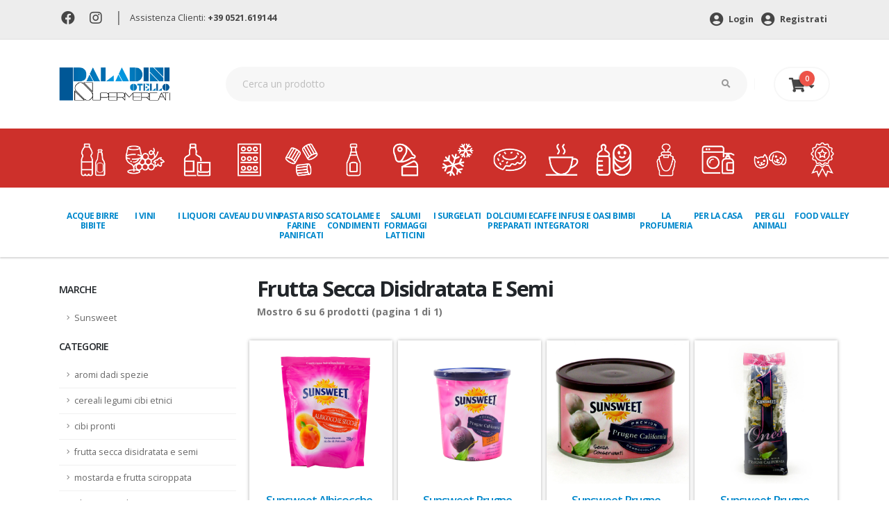

--- FILE ---
content_type: text/html; charset=UTF-8
request_url: https://www.paladiniotello.it/categoria.php?cat=5&subcat=10&brand=Sunsweet
body_size: 9913
content:

<!DOCTYPE html>
<html>
	<head>

<!-- Basicc -->
<meta charset="utf-8">
<meta http-equiv="X-UA-Compatible" content="IE=edge">

<title>frutta secca disidratata e semi | Paladini Otello Supermercati</title>

<meta name="keywords" content="" />
<meta name="description" content="frutta secca disidratata e semi in offerta da Paladini Otello Supermercati. Fai la spesa online o nei 6 punti vendita.">
<meta name="author" content="Switchup S.r.l.">

<meta name="facebook-domain-verification" content="403809uztep7etakg4d82d5c8fhsl9" />

<!-- Favicon -->
<link rel="shortcut icon" href="/assets/img/favicon.png" type="image/x-icon" />
<link rel="apple-touch-icon" href="/assets/img/apple-touch-icon.png">

<!-- Mobile Metas -->
<meta name="viewport" content="width=device-width, initial-scale=1, minimum-scale=1.0, shrink-to-fit=no">

<!-- Web Fonts  -->
<link rel="preconnect" href="https://fonts.gstatic.com">
<link href="https://fonts.googleapis.com/css?family=Open+Sans:300,400,600,700,800%7CShadows+Into+Light" rel="stylesheet" type="text/css">
<link href="https://fonts.googleapis.com/css2?family=Open+Sans+Condensed:wght@700&amp;display=swap" rel="stylesheet">
<link href="https://fonts.googleapis.com/css2?family=Roboto:wght@700&display=swap" rel="stylesheet">
<!-- Vendor CSS -->
<link rel="stylesheet" href="/assets/vendor/bootstrap/css/bootstrap.min.css">
<link rel="stylesheet" href="/assets/vendor/fontawesome-free/css/all.min.css">
<link rel="stylesheet" href="/assets/vendor/owl.carousel/assets/owl.carousel.min.css">
<link rel="stylesheet" href="/assets/vendor/owl.carousel/assets/owl.theme.default.min.css">


<!-- Theme CSS -->
<link rel="stylesheet" href="/assets/css/theme.css">
<link rel="stylesheet" href="/assets/css/theme-elements.css">
<link rel="stylesheet" href="/assets/css/theme-shop.css">

<!-- Skin CSS -->
<link rel="stylesheet" href="/assets/css/skins/default.css">

<!-- Theme Custom CSS -->
<link rel="stylesheet" href="/assets/css/custom.css">

<!-- Cookie -->
<link rel="stylesheet" type="text/css" href="/assets/css/cookieconsent.min.css" />

<!-- Google Tag Manager -->
<script>
	(function(w,d,s,l,i){w[l]=w[l]||[];w[l].push({'gtm.start':new Date().getTime(),event:'gtm.js'});
	var f=d.getElementsByTagName(s)[0],j=d.createElement(s),dl=l!='dataLayer'?'&l='+l:'';j.async=true;j.src='https://www.googletagmanager.com/gtm.js?id='+i+dl;f.parentNode.insertBefore(j,f);})(window,document,'script','dataLayer','GTM-NRM6TD5');
</script>
<!-- End Google Tag Manager -->

<!-- Add This Bottoni Condivisione -->
<script type="text/javascript" src="//s7.addthis.com/js/300/addthis_widget.js#pubid=ra-61091709d5cde68c"></script>

<!-- Cookie Banner di Iubenda -->
<script type="text/javascript">
var _iub = _iub || [];
_iub.csConfiguration = {
	"invalidateConsentWithoutLog":true,
	"consentOnContinuedBrowsing":false,
	"perPurposeConsent":true,
	"whitelabel":false,
	"lang":"it",
	"siteId":2485377,
	"floatingPreferencesButtonDisplay":false,
	"askConsentAtCookiePolicyUpdate":true,
	"cookiePolicyId":18317261,
	"cookiePolicyUrl":"https://www.paladiniotello.it/cookie-policy-blank.php",
	"banner":{ 
		"closeButtonDisplay":false,
		"acceptButtonDisplay":true,
		"customizeButtonDisplay":true,
		"rejectButtonDisplay":true,
		"explicitWithdrawal":true,
		"position":"top" 
	}
};
</script>
<script type="text/javascript" src="//cdn.iubenda.com/cs/iubenda_cs.js" charset="UTF-8" async></script>

</head>



	<header id="header" data-plugin-options="{'stickyEnabled': false, 'stickyEnableOnBoxed': false, 'stickyEnableOnMobile': false, 'stickyStartAt': 135, 'stickySetTop': '-135px', 'stickyChangeLogo': true}">
		<div class="header-body border-bottom-0 box-shadow-none" data-sticky-header-style="{'minResolution': 0}" data-sticky-header-style-active="{'background-color': '#f7f7f7'}" data-sticky-header-style-deactive="{'background-color': '#FFF'}">
			<div class="header-top header-top-borders">
				<div class="container h-100">
					<div class="header-row h-100">
						<div class="header-column justify-content-start">
							<div class="header-row">
								<nav class="header-nav-top">
									<ul class="nav nav-pills">
									<li class="nav-item nav-item-borders py-2">
											<a href="https://www.facebook.com/paladiniotello" target="_blank"><i class="fab fa-facebook"></i></a>
										</li>
									<li class="nav-item nav-item-borders py-2">
											<a href="https://www.instagram.com/paladini_otello_supermercati/" target="_blank"><i class="fab fa-instagram"></i></a>
										</li><li class="nav-item nav-item-borders sep-head">
											|
										</li>
										<li class="nav-item nav-item-borders py-2">
											<span class="pl-0">Assistenza Clienti: <a href="tel:00390521619144" class="font-weight-bold">+39 0521.619144</a></span>
										</li>
									</ul>
								</nav>
							</div>
						</div>
						<div class="header-column justify-content-end">
							<div class="header-row">
								<nav class="header-nav-top">
									<ul class="nav nav-pills">
										<li class="nav-item">
											<a href='https://www.paladiniotello.it/login.php' class='nav-link font-weight-bold'><i class='fas fa-user-circle'></i> Login</a> <a href='https://www.paladiniotello.it/register.php' class='nav-link font-weight-bold'><i class='fas fa-user-circle'></i> Registrati</a>										</li>
									</ul>
								</nav>
							</div>
						</div>
					</div>
				</div>
			</div>
			<div class="header-container container">
				<div id="headrow" class="header-row py-4">
					<div class="header-column">
						<div class="header-row">
							<div class="header-logo">
								<a href="/">
									<img alt="Paladini" height="48" data-sticky-height="40" data-sticky-top="84" src="/assets/img/paladini-logo-header.png">
								</a>
							</div>
						</div>
					</div>
					<div id="search" class="header-column flex-grow-1">
						<div class="header-row">
							<form id="headerSearchForm" action="/ricerca.php" method="GET" class="mw-100" novalidate="novalidate">
								<div class="input-group input-group-rounded">
									<input class="form-control form-control-sm bg-light px-4 text-3" placeholder="Cerca un prodotto" name="cerca" id="newsletterEmail" type="text">
									<span class="input-group-append">
										<button class="btn text-2 py-3 px-4" type="submit"><i class="fas fa-search"></i></button>
									</span>
								</div>
							</form>
						</div>
					</div>
					<div class="header-column justify-content-end">
						<div class="header-row">
							<div class="header-nav-features">
								<div class="header-nav-feature header-nav-features-cart header-nav-features-cart-big d-inline-flex ml-2" data-sticky-header-style="{'minResolution': 1200}" data-sticky-header-style-active="{'top': '78px'}" data-sticky-header-style-deactive="{'top': '0'}">
											<a href="https://www.paladiniotello.it/carrello.php" class="header-nav-features-toggle">
		<i class="fas fa-shopping-cart"></i> <i class="fas fa-sort-down"></i>
		<span class="cart-info">
		<span class="cart-qty">0</span>
		</span>
		</a>
		<div class="header-nav-features-dropdown " id="headerTopCartDropdown a">
			<ol class="mini-products-list">
				
			</ol>
			<div class="totals">
				<span class="label">Totale:</span>
				<span class="price-total"><span class="price">0 €</span></span>
			</div>
			<div class="actions">
				<a class="btn btn-dark" href="https://www.paladiniotello.it/carrello.php" style="width: 100%;">Vai al carrello</a>
			</div>
		</div>								</div>
							</div>
						</div>
					</div>
				</div>
			</div>
			<div class="header-bottom pb-4">
				<div class="container-fluid">
					<div class="header-nav-bar px-lg-0">
						<div class="header-row">
							<div class="header-column">
								<div class="header-row justify-content-end">
									<div class="header-nav header-nav-links justify-content-start" data-sticky-header-style="{'minResolution': 1200}" data-sticky-header-style-active="{'margin-left': '150px'}" data-sticky-header-style-deactive="{'margin-left': '0'}">
										<div class="header-nav-main header-nav-main-square header-nav-main-dropdown-no-borders header-nav-main-dropdown-arrow header-nav-main-effect-3 header-nav-main-sub-effect-1">
											<nav class="collapse">
												<ul class="nav nav-pills" id="mainNav">
													<li class='dropdown'><a class='dropdown-item dropdown-toggle' href='#'><img src='https://www.paladiniotello.it/Uploads/Img/Categorie/icone_acqua_birra_bibite.png' alt='ACQUE BIRRE BIBITE' class='d-none d-xl-block img-fluid' />ACQUE BIRRE BIBITE</a><ul class='dropdown-menu'><li><a class='dropdown-item' href='https://www.paladiniotello.it/categoria/1/1'>acque</a></li><li><a class='dropdown-item' href='https://www.paladiniotello.it/categoria/1/7'>aperitivi analcolici</a></li><li><a class='dropdown-item' href='https://www.paladiniotello.it/categoria/1/3'>bibite</a></li><li><a class='dropdown-item' href='https://www.paladiniotello.it/categoria/1/2'>birre</a></li><li><a class='dropdown-item' href='https://www.paladiniotello.it/categoria/1/6'>sciroppi e topping</a></li><li><a class='dropdown-item' href='https://www.paladiniotello.it/categoria/1/5'>succhi di frutta e spremute</a></li><li><a class='dropdown-item' href='https://www.paladiniotello.it/categoria/1/4'>the</a></li><li><a class='dropdown-item' href='https://www.paladiniotello.it/categoria/1/9'>birre analcoliche</a></li></ul></li><li class='dropdown'><a class='dropdown-item dropdown-toggle' href='#'><img src='https://www.paladiniotello.it/Uploads/Img/Categorie/Icona_Vini.png' alt='I VINI' class='d-none d-xl-block img-fluid' />I VINI</a><ul class='dropdown-menu'><li><a class='dropdown-item' href='https://www.paladiniotello.it/categoria/2/6'>champagne</a></li><li><a class='dropdown-item' href='https://www.paladiniotello.it/categoria/2/7'>decanter e accessori vino</a></li><li><a class='dropdown-item' href='https://www.paladiniotello.it/categoria/2/5'>spumanti</a></li><li><a class='dropdown-item' href='https://www.paladiniotello.it/categoria/2/1'>vini bianchi</a></li><li><a class='dropdown-item' href='https://www.paladiniotello.it/categoria/2/4'>vini da dessert</a></li><li><a class='dropdown-item' href='https://www.paladiniotello.it/categoria/2/3'>vini rosati</a></li><li><a class='dropdown-item' href='https://www.paladiniotello.it/categoria/2/2'>vini rossi</a></li><li><a class='dropdown-item' href='https://www.paladiniotello.it/categoria/2/8'>vini analcolici</a></li></ul></li><li class='dropdown'><a class='dropdown-item dropdown-toggle' href='#'><img src='https://www.paladiniotello.it/Uploads/Img/Categorie/icone_liquori.png' alt='I LIQUORI' class='d-none d-xl-block img-fluid' />I LIQUORI</a><ul class='dropdown-menu'><li><a class='dropdown-item' href='https://www.paladiniotello.it/categoria/3/1'>amari</a></li><li><a class='dropdown-item' href='https://www.paladiniotello.it/categoria/3/2'>aperitivi alcolici</a></li><li><a class='dropdown-item' href='https://www.paladiniotello.it/categoria/3/3'>brandy e cognac</a></li><li><a class='dropdown-item' href='https://www.paladiniotello.it/categoria/3/4'>gin</a></li><li><a class='dropdown-item' href='https://www.paladiniotello.it/categoria/3/5'>grappe</a></li><li><a class='dropdown-item' href='https://www.paladiniotello.it/categoria/3/6'>liquori e frutta spiritosa</a></li><li><a class='dropdown-item' href='https://www.paladiniotello.it/categoria/3/7'>porti e marsale</a></li><li><a class='dropdown-item' href='https://www.paladiniotello.it/categoria/3/8'>rum e tequila</a></li><li><a class='dropdown-item' href='https://www.paladiniotello.it/categoria/3/9'>vodke</a></li><li><a class='dropdown-item' href='https://www.paladiniotello.it/categoria/3/10'>whisky e bourbon</a></li><li><a class='dropdown-item' href='https://www.paladiniotello.it/categoria/3/12'>liquori analcolici</a></li><li><a class='dropdown-item' href='https://www.paladiniotello.it/categoria/3/11'>prodotti per bartender</a></li></ul></li><li class='dropdown'><a class='dropdown-item dropdown-toggle' href='#'><img src='https://www.paladiniotello.it/Uploads/Img/Categorie/icone_caveau_du_vin.png' alt='Caveau du Vin' class='d-none d-xl-block img-fluid' />Caveau du Vin</a><ul class='dropdown-menu'><li><a class='dropdown-item' href='https://www.paladiniotello.it/categoria/10001/10005'>Top Spirits</a></li><li><a class='dropdown-item' href='https://www.paladiniotello.it/categoria/10001/10006'>Top Spirits Grandi Formati</a></li><li><a class='dropdown-item' href='https://www.paladiniotello.it/categoria/10001/10003'>Top Wine</a></li><li><a class='dropdown-item' href='https://www.paladiniotello.it/categoria/10001/10004'>Top Wine Grandi Formati</a></li></ul></li><li class='dropdown'><a class='dropdown-item dropdown-toggle' href='#'><img src='https://www.paladiniotello.it/Uploads/Img/Categorie/icone_pasta_riso_farine.png' alt='PASTA RISO FARINE PANIFICATI' class='d-none d-xl-block img-fluid' />PASTA RISO FARINE PANIFICATI</a><ul class='dropdown-menu'><li><a class='dropdown-item' href='https://www.paladiniotello.it/categoria/6/3'>farine e pure</a></li><li><a class='dropdown-item' href='https://www.paladiniotello.it/categoria/6/4'>panificati</a></li><li><a class='dropdown-item' href='https://www.paladiniotello.it/categoria/6/1'>pasta</a></li><li><a class='dropdown-item' href='https://www.paladiniotello.it/categoria/6/5'>patatine e snacks</a></li><li><a class='dropdown-item' href='https://www.paladiniotello.it/categoria/6/2'>riso</a></li></ul></li><li class='dropdown'><a class='dropdown-item dropdown-toggle' href='#'><img src='https://www.paladiniotello.it/Uploads/Img/Categorie/icone_scatole_condimenti.png' alt='SCATOLAME E CONDIMENTI' class='d-none d-xl-block img-fluid' />SCATOLAME E CONDIMENTI</a><ul class='dropdown-menu'><li><a class='dropdown-item' href='https://www.paladiniotello.it/categoria/5/2'>aromi dadi spezie</a></li><li><a class='dropdown-item' href='https://www.paladiniotello.it/categoria/5/8'>cereali legumi cibi etnici</a></li><li><a class='dropdown-item' href='https://www.paladiniotello.it/categoria/5/11'>cibi pronti</a></li><li><a class='dropdown-item' href='https://www.paladiniotello.it/categoria/5/10'>frutta secca disidratata e semi</a></li><li><a class='dropdown-item' href='https://www.paladiniotello.it/categoria/5/9'>mostarda e frutta sciroppata</a></li><li><a class='dropdown-item' href='https://www.paladiniotello.it/categoria/5/1'>olio aceto sale</a></li><li><a class='dropdown-item' href='https://www.paladiniotello.it/categoria/5/6'>pelati passate sughi</a></li><li><a class='dropdown-item' href='https://www.paladiniotello.it/categoria/5/5'>salse e pate</a></li><li><a class='dropdown-item' href='https://www.paladiniotello.it/categoria/5/3'>sottoli sottaceti</a></li><li><a class='dropdown-item' href='https://www.paladiniotello.it/categoria/5/4'>pesce e carne in scatola</a></li><li><a class='dropdown-item' href='https://www.paladiniotello.it/categoria/5/7'>verdure in scatola</a></li></ul></li><li class='dropdown'><a class='dropdown-item dropdown-toggle' href='#'><img src='https://www.paladiniotello.it/Uploads/Img/Categorie/icone_salumi_latticini.png' alt='SALUMI FORMAGGI LATTICINI ' class='d-none d-xl-block img-fluid' />SALUMI FORMAGGI LATTICINI </a><ul class='dropdown-menu'><li><a class='dropdown-item' href='https://www.paladiniotello.it/categoria/9/3'>latte burro uova</a></li><li><a class='dropdown-item' href='https://www.paladiniotello.it/categoria/9/7'>dessert</a></li><li><a class='dropdown-item' href='https://www.paladiniotello.it/categoria/9/2'>formaggi</a></li><li><a class='dropdown-item' href='https://www.paladiniotello.it/categoria/9/5'>gastronomia</a></li><li><a class='dropdown-item' href='https://www.paladiniotello.it/categoria/9/6'>salmone e pesce</a></li><li><a class='dropdown-item' href='https://www.paladiniotello.it/categoria/9/1'>salumi</a></li><li><a class='dropdown-item' href='https://www.paladiniotello.it/categoria/9/4'>yogurt latticini</a></li></ul></li><li class='dropdown'><a class='dropdown-item dropdown-toggle' href='#'><img src='https://www.paladiniotello.it/Uploads/Img/Categorie/icone_surgelati.png' alt='I SURGELATI' class='d-none d-xl-block img-fluid' />I SURGELATI</a><ul class='dropdown-menu'><li><a class='dropdown-item' href='https://www.paladiniotello.it/categoria/11/5'>frutta e verdura</a></li><li><a class='dropdown-item' href='https://www.paladiniotello.it/categoria/11/1'>gelati e dessert</a></li><li><a class='dropdown-item' href='https://www.paladiniotello.it/categoria/11/6'>minestroni e zuppe</a></li><li><a class='dropdown-item' href='https://www.paladiniotello.it/categoria/11/3'>pesce e carne</a></li><li><a class='dropdown-item' href='https://www.paladiniotello.it/categoria/11/7'>piatti pronti</a></li><li><a class='dropdown-item' href='https://www.paladiniotello.it/categoria/11/2'>pizze e focacce</a></li></ul></li><li class='dropdown'><a class='dropdown-item dropdown-toggle' href='#'><img src='https://www.paladiniotello.it/Uploads/Img/Categorie/icone_dolciumi.png' alt='DOLCIUMI E PREPARATI' class='d-none d-xl-block img-fluid' />DOLCIUMI E PREPARATI</a><ul class='dropdown-menu'><li><a class='dropdown-item' href='https://www.paladiniotello.it/categoria/7/2'>biscotti merendine</a></li><li><a class='dropdown-item' href='https://www.paladiniotello.it/categoria/7/7'>caramelle e confetti</a></li><li><a class='dropdown-item' href='https://www.paladiniotello.it/categoria/7/4'>cereali muesli</a></li><li><a class='dropdown-item' href='https://www.paladiniotello.it/categoria/7/8'>cioccolate </a></li><li><a class='dropdown-item' href='https://www.paladiniotello.it/categoria/7/10'>creme spalmabili</a></li><li><a class='dropdown-item' href='https://www.paladiniotello.it/categoria/7/6'>lieviti</a></li><li><a class='dropdown-item' href='https://www.paladiniotello.it/categoria/7/9'>miele confetture marmellate</a></li><li><a class='dropdown-item' href='https://www.paladiniotello.it/categoria/7/11'>mousse di frutta</a></li><li><a class='dropdown-item' href='https://www.paladiniotello.it/categoria/7/5'>preparati per dolci</a></li><li><a class='dropdown-item' href='https://www.paladiniotello.it/categoria/7/3'>torte piccola pasticceria</a></li><li><a class='dropdown-item' href='https://www.paladiniotello.it/categoria/7/1'>zucchero e dolcificanti</a></li></ul></li><li class='dropdown'><a class='dropdown-item dropdown-toggle' href='#'><img src='https://www.paladiniotello.it/Uploads/Img/Categorie/icone_caffe_integratori.png' alt='CAFFE INFUSI E INTEGRATORI' class='d-none d-xl-block img-fluid' />CAFFE INFUSI E INTEGRATORI</a><ul class='dropdown-menu'><li><a class='dropdown-item' href='https://www.paladiniotello.it/categoria/8/2'>caffe in capsule e cialde</a></li><li><a class='dropdown-item' href='https://www.paladiniotello.it/categoria/8/1'>caffe macinato ed in grani</a></li><li><a class='dropdown-item' href='https://www.paladiniotello.it/categoria/8/4'>cioccolato in tazza e preparati</a></li><li><a class='dropdown-item' href='https://www.paladiniotello.it/categoria/8/6'>integratori</a></li><li><a class='dropdown-item' href='https://www.paladiniotello.it/categoria/8/3'>orzo e cicoria</a></li><li><a class='dropdown-item' href='https://www.paladiniotello.it/categoria/8/5'>the camomilla ed infusi</a></li></ul></li><li class='dropdown'><a class='dropdown-item dropdown-toggle' href='#'><img src='https://www.paladiniotello.it/Uploads/Img/Categorie/icone_bimbi.png' alt='OASI BIMBI' class='d-none d-xl-block img-fluid' />OASI BIMBI</a><ul class='dropdown-menu'><li><a class='dropdown-item' href='https://www.paladiniotello.it/categoria/10/7'>biberon e accessori</a></li><li><a class='dropdown-item' href='https://www.paladiniotello.it/categoria/10/4'>latte biscotti e snack</a></li><li><a class='dropdown-item' href='https://www.paladiniotello.it/categoria/10/6'>cura e igiene</a></li><li><a class='dropdown-item' href='https://www.paladiniotello.it/categoria/10/2'>omogeneizzati e pastine</a></li><li><a class='dropdown-item' href='https://www.paladiniotello.it/categoria/10/5'>pannolini e salviette</a></li></ul></li><li class='dropdown'><a class='dropdown-item dropdown-toggle' href='#'><img src='https://www.paladiniotello.it/Uploads/Img/Categorie/icone_profumeria.png' alt='LA PROFUMERIA' class='d-none d-xl-block img-fluid' />LA PROFUMERIA</a><ul class='dropdown-menu'><li><a class='dropdown-item' href='https://www.paladiniotello.it/categoria/12/9'>assorbenti</a></li><li><a class='dropdown-item' href='https://www.paladiniotello.it/categoria/12/12'>carta igienica salviette fazzoletti</a></li><li><a class='dropdown-item' href='https://www.paladiniotello.it/categoria/12/11'>cotone e medicazione</a></li><li><a class='dropdown-item' href='https://www.paladiniotello.it/categoria/12/1'>cura ed igiene capelli</a></li><li><a class='dropdown-item' href='https://www.paladiniotello.it/categoria/12/2'>cura ed igiene corpo</a></li><li><a class='dropdown-item' href='https://www.paladiniotello.it/categoria/12/4'>cura ed igiene mani e piedi</a></li><li><a class='dropdown-item' href='https://www.paladiniotello.it/categoria/12/3'>cura ed igiene viso</a></li><li><a class='dropdown-item' href='https://www.paladiniotello.it/categoria/12/7'>deodoranti</a></li><li><a class='dropdown-item' href='https://www.paladiniotello.it/categoria/12/8'>depilazione</a></li><li><a class='dropdown-item' href='https://www.paladiniotello.it/categoria/12/6'>igiene intima</a></li><li><a class='dropdown-item' href='https://www.paladiniotello.it/categoria/12/5'>igiene orale</a></li></ul></li><li class='dropdown'><a class='dropdown-item dropdown-toggle' href='#'><img src='https://www.paladiniotello.it/Uploads/Img/Categorie/icone_casa.png' alt='PER LA CASA' class='d-none d-xl-block img-fluid' />PER LA CASA</a><ul class='dropdown-menu'><li><a class='dropdown-item' href='https://www.paladiniotello.it/categoria/13/6'>accendifuoco insetticidi giardinaggio</a></li><li><a class='dropdown-item' href='https://www.paladiniotello.it/categoria/13/12'>confezioni regalo</a></li><li><a class='dropdown-item' href='https://www.paladiniotello.it/categoria/13/3'>carta alluminio pellicole contenitori</a></li><li><a class='dropdown-item' href='https://www.paladiniotello.it/categoria/13/11'>cucina e asporto</a></li><li><a class='dropdown-item' href='https://www.paladiniotello.it/categoria/13/8'>cura automobile, piscina e materiale elettrico </a></li><li><a class='dropdown-item' href='https://www.paladiniotello.it/categoria/13/1'>detersivi</a></li><li><a class='dropdown-item' href='https://www.paladiniotello.it/categoria/13/5'>profumatori e candele</a></li><li><a class='dropdown-item' href='https://www.paladiniotello.it/categoria/13/2'>pulizia casa</a></li><li><a class='dropdown-item' href='https://www.paladiniotello.it/categoria/13/7'>scope panni spugne</a></li><li><a class='dropdown-item' href='https://www.paladiniotello.it/categoria/13/10'>tappeti custodie guanti accessori</a></li><li><a class='dropdown-item' href='https://www.paladiniotello.it/categoria/13/4'>tutto per la tavola e party</a></li><li><a class='dropdown-item' href='https://www.paladiniotello.it/categoria/13/9'>tutto per le calzature</a></li></ul></li><li class='dropdown'><a class='dropdown-item dropdown-toggle' href='#'><img src='https://www.paladiniotello.it/Uploads/Img/Categorie/icone_animali.png' alt='PER GLI ANIMALI' class='d-none d-xl-block img-fluid' />PER GLI ANIMALI</a><ul class='dropdown-menu'><li><a class='dropdown-item' href='https://www.paladiniotello.it/categoria/14/3'>cibo altri animali</a></li><li><a class='dropdown-item' href='https://www.paladiniotello.it/categoria/14/1'>cibo cani</a></li><li><a class='dropdown-item' href='https://www.paladiniotello.it/categoria/14/2'>cibo gatti</a></li><li><a class='dropdown-item' href='https://www.paladiniotello.it/categoria/14/6'>giochi ed accessori</a></li><li><a class='dropdown-item' href='https://www.paladiniotello.it/categoria/14/5'>lettiere igiene e cura</a></li></ul></li><li class='dropdown'><a class='dropdown-item dropdown-toggle' href='#'><img src='https://www.paladiniotello.it/Uploads/Img/Categorie/Icona_FV.png' alt='Food Valley' class='d-none d-xl-block img-fluid' />Food Valley</a><ul class='dropdown-menu'><li><a class='dropdown-item' href='https://www.paladiniotello.it/categoria/10002/10008'>Eccellenze Food Valley</a></li></ul></li>												</ul>
											</nav>
										</div>
										<button class="btn header-btn-collapse-nav" data-toggle="collapse" data-target=".header-nav-main nav">
											<i class="fas fa-bars"></i>
										</button>
									</div>
								</div>
							</div>
						</div>
					</div>
				</div>
			</div>
		</div>
	</header>
	<body id="home">
	<!-- Google Tag Manager (noscript) -->
<noscript><iframe src="https://www.googletagmanager.com/ns.html?id=GTM-NRM6TD5" height="0" width="0" style="display:none;visibility:hidden"></iframe></noscript>
<!-- End Google Tag Manager (noscript) -->		<div class="body">
			<div role="main" class="main shop py-4 ">
				
				<div class="container">
					<div class="masonry-loader masonry-loader-showing">
						<div class="row ">
			<div class="col-lg-3 order-lg-1 order-12 sidebar">
				<h5>Marche</h5><ul class="nav nav-list flex-column"><li class="nav-item  "><a href="/categoria.php?brand=Sunsweet" class="nav-link">Sunsweet</a></li></ul>
				<h5>Categorie</h5><ul class="nav nav-list flex-column"><li class="nav-item"><a href="/categoria.php?cat=5&subcat=2" class="nav-link">aromi dadi spezie</a></li><li class="nav-item"><a href="/categoria.php?cat=5&subcat=8" class="nav-link">cereali legumi cibi etnici</a></li><li class="nav-item"><a href="/categoria.php?cat=5&subcat=11" class="nav-link">cibi pronti</a></li><li class="nav-item"><a href="/categoria.php?cat=5&subcat=10" class="nav-link">frutta secca disidratata e semi</a></li><li class="nav-item"><a href="/categoria.php?cat=5&subcat=9" class="nav-link">mostarda e frutta sciroppata</a></li><li class="nav-item"><a href="/categoria.php?cat=5&subcat=1" class="nav-link">olio aceto sale</a></li><li class="nav-item"><a href="/categoria.php?cat=5&subcat=6" class="nav-link">pelati passate sughi</a></li><li class="nav-item"><a href="/categoria.php?cat=5&subcat=5" class="nav-link">salse e pate</a></li><li class="nav-item"><a href="/categoria.php?cat=5&subcat=3" class="nav-link">sottoli sottaceti</a></li><li class="nav-item"><a href="/categoria.php?cat=5&subcat=4" class="nav-link">pesce e carne in scatola</a></li><li class="nav-item"><a href="/categoria.php?cat=5&subcat=7" class="nav-link">verdure in scatola</a></li></ul>
			</div>
			<div class="col-lg-9 order-lg-12 order-1">
				<h2 class="font-weight-bold text-capitalize mb-0">frutta secca disidratata e semi</h2>
				<span class="green-colored pagination font-weight-bold d-block mb-4">Mostro <span>6</span> su <span>6</span> prodotti (pagina 1 di 1)</span>
				<div class="row products product-thumb-info-list" data-plugin-masonry="" data-plugin-options="{'layoutMode': 'fitRows'}" style="position: relative;">					<div class="col-sm-6 col-lg-3 p-1 product" style="position: absolute; left: 0px; top: 0px;">
						
						<span class="product-thumb-info border-0">
							
							
							<a href="/prodotto/32258">
								<span class="product-thumb-info-image">
									<img alt="" class="img-fluid" src="https://www.paladiniotello.it/ImgProd/UP_744447_1_2250.jpg">
								</span>
							</a>
							<span class="product-thumb-info-content product-thumb-info-content pl-0 bg-color-light">
								<a href="/prodotto/32258">
									<h4 class="text-4 text-primary">Sunsweet Albicocche Secche 250g</h4>
									
									<h5 class="mt-4 text-danger" style="font-size:0.7rem;margin: 0 !important;">Al momento non disponibile</h5>
								</a>
							</span>
						</span>
					</div>					<div class="col-sm-6 col-lg-3 p-1 product" style="position: absolute; left: 0px; top: 0px;">
						
						<span class="product-thumb-info border-0">
							
							
							<a href="/prodotto/12206">
								<span class="product-thumb-info-image">
									<img alt="" class="img-fluid" src="https://www.paladiniotello.it/ImgProd/UP_744485_1_2855.jpg">
								</span>
							</a>
							<span class="product-thumb-info-content product-thumb-info-content pl-0 bg-color-light">
								<a href="/prodotto/12206">
									<h4 class="text-4 text-primary">Sunsweet Prugne California con Nocciole Extra Large 500g</h4>
									
									
								</a>
							</span>
						</span>
					</div>					<div class="col-sm-6 col-lg-3 p-1 product" style="position: absolute; left: 0px; top: 0px;">
						
						<span class="product-thumb-info border-0">
							
							
							<a href="/prodotto/8350">
								<span class="product-thumb-info-image">
									<img alt="" class="img-fluid" src="https://www.paladiniotello.it/ImgProd/d5_IMG_4105.jpg">
								</span>
							</a>
							<span class="product-thumb-info-content product-thumb-info-content pl-0 bg-color-light">
								<a href="/prodotto/8350">
									<h4 class="text-4 text-primary">Sunsweet Prugne California Denocciolate (latta) 250g</h4>
									
									
								</a>
							</span>
						</span>
					</div>					<div class="col-sm-6 col-lg-3 p-1 product" style="position: absolute; left: 0px; top: 0px;">
						
						<span class="product-thumb-info border-0">
							
							
							<a href="/prodotto/8348">
								<span class="product-thumb-info-image">
									<img alt="" class="img-fluid" src="https://www.paladiniotello.it/ImgProd/d5_IMG_4101.jpg">
								</span>
							</a>
							<span class="product-thumb-info-content product-thumb-info-content pl-0 bg-color-light">
								<a href="/prodotto/8348">
									<h4 class="text-4 text-primary">Sunsweet Prugne California Denocciolate 200g</h4>
									
									
								</a>
							</span>
						</span>
					</div>					<div class="col-sm-6 col-lg-3 p-1 product" style="position: absolute; left: 0px; top: 0px;">
						
						<span class="product-thumb-info border-0">
							
							
							<a href="/prodotto/22429">
								<span class="product-thumb-info-image">
									<img alt="" class="img-fluid" src="https://www.paladiniotello.it/ImgProd/UP_744446_1_7010.jpg">
								</span>
							</a>
							<span class="product-thumb-info-content product-thumb-info-content pl-0 bg-color-light">
								<a href="/prodotto/22429">
									<h4 class="text-4 text-primary">Sunsweet Prugne California Denocciolate 250g</h4>
									
									
								</a>
							</span>
						</span>
					</div>					<div class="col-sm-6 col-lg-3 p-1 product" style="position: absolute; left: 0px; top: 0px;">
						
						<span class="product-thumb-info border-0">
							
							
							<a href="/prodotto/8351">
								<span class="product-thumb-info-image">
									<img alt="" class="img-fluid" src="https://www.paladiniotello.it/ImgProd/UP_744481_1_3638.jpg">
								</span>
							</a>
							<span class="product-thumb-info-content product-thumb-info-content pl-0 bg-color-light">
								<a href="/prodotto/8351">
									<h4 class="text-4 text-primary">Sunsweet Prugne California Denocciolate 500g</h4>
									
									
								</a>
							</span>
						</span>
					</div>		</div>
		<div class="row pagination-box">
			<div class="central col-lg-12">
				<div class="last item disabled">
			   		<a title="Precedente" href="#"><</a>
				</div>
								<div class="item">
				<a class="active" href="/categoria.php?brand=Sunsweet&pagina=1">1</a>
				</div>				 <div class="item">...</div>			<div class="item">
				<a class="active" href="/categoria.php?brand=Sunsweet&pagina=1">1</a>
			</div>
				<div class="next item disabled">
					<a title="Successivo" href="#">></a>
				</div>
			</div>
		</div>
		</div></div>					</div>
				</div>
			</div>

				
<div id="storeLinks" style="width: 100%; display: table;">
    <div style="display: table-row">
        <div style="width: 50%; display: table-cell;">
			<a href="https://play.google.com/store/apps/details?id=it.paladiniotello.paladini">
				<img src="/assets/img/BannerApp1.png" alt="Scarica l'App Paladini" class="mb-4" />
			</a>
		</div>
        <div style="width: 50%;display: table-cell;">
			<a href="https://apps.apple.com/it/app/paladini-otello/id1554240344">
				<img src="/assets/img/BannerApp2.png" alt="Scarica l'App Paladini" class="mb-4" />
			</a>				
		</div>
    </div>
</div>
	
<!--	
	<div id="footerDownloadApp">
		<div class="container py-5">
			<div class="row">
				<div class="col-md-6 col-sm-12">
					<img src="/assets/img/scarica-app.png" alt="Scarica l'App Paladini" class="mb-4" />
-->
					<!-- <h1 class="display-4 font-weight-bold font-italic text-white"><span>SCARICA L'APP</span><br />PER IOS E ANDROID</h1> -->
<!--										
					<ul class="pl-0">
						<li class="font-weight-bold text-white mb-1"><i class="far fa-check-circle"></i> ACQUISTA ONLINE E MONITORA I TUOI ORDINI.</li>
						<li class="font-weight-bold text-white mb-1"><i class="far fa-check-circle"></i> CREA LA TUA LISTA SPESA E CONDIVIDILA CON CHI VUOI.</li>
						<li class="font-weight-bold text-white mb-1"><i class="far fa-check-circle"></i> FAI LA SPESA DIRETTAMENTE IN NEGOZIO TRAMITE L'APP.</li>
					</ul>
				</div>
				<div class="col-md-6 col-sm-12">
					<img src="/assets/img/iphone.png" alt="Scarica l'App Paladini" />
				</div>
			</div>
		</div>
	</div>
-->
	<footer id="footer">
		<div class="container pt-2">
			<div class="row py-4">
				<div class="col-md-3 text-center text-md-left pr-5">
					<h5 class="text-4 mb-1 mt-4 mt-lg-0 font-weight-bold">PALADINI OTELLO SUPERMERCATI SRL</h5>

<p class="text-3 mb-0">via Dei Bersaglieri, 1</p>

<p class="text-3 mb-0">43015&nbsp;Pontetaro (PR)</p>

<p class="text-3 mb-0">Telefono: <a href="tel:00390521619144">0521.619144</a></p>

<p class="text-3 mb-0">Email: <a href="mailto:supermercati@paladiniotello.it">supermercati@paladiniotello.it</a></p>

<p class="text-3 mb-0">C.F. &ndash; P.I. 02466960347</p>

<p class="text-3 mb-0">n&deg; REA PR-241015 cap.soc. &euro; 1.650.000 i.v.</p>
				</div>
				<div class="col-md-3 text-center text-md-left px-5">
					<h5 class="text-4 mb-1 mt-4 mt-lg-0 font-weight-bold">INFORMAZIONI</h5>
					<ul class="pl-0">
						<li><a href="">Home</a></li>
						<li><a href="/azienda.php">Azienda</a></li>
						<li><a href="/azienda.php#servizi">Servizi</a></li>
						<!--li><a href="/natale.php">Catalogo di Natale</a></li>
						<li><a href="/menu-feste.php">Menù delle Feste</a></li-->
						<li><a href="/volantino.php">Volantino</a></li>
						<li><a href="/punti-vendita.php">Punti vendita</a></li>
						<li><a href="/privacy-policy.php">Privacy Policy</a></li>
						<li><a href="/cookie-policy.php">Cookies Policy</a></li>						
						<li><a href="#" class="iubenda-cs-preferences-link">Modifica preferenze cookie</a></li>						
						<li><a href="/informativa-clienti.php">Informativa clienti</a></li>
						<li><a href="/informativa-fornitori.php">Informativa fornitori</a></li>
						<li><a href="/condizioni-vendita.php">Condizioni di vendita</a></li>
						<li><a href="/whistleblowing.php">Whistleblowing</a></li>
						
						
						
											</ul>
				</div>
				<div class="col-md-3 text-center text-md-left px-5">
					<h5 class="text-4 mb-1 mt-4 mt-lg-0 font-weight-bold">CAVEAU DU VIN</h5>
					<ul class="pl-0">
						<li><a href="/categoria/10001/10005">Top Spirits</a></li>
						<li><a href="/categoria/10001/10006">Top Spirits Grandi Formati</a></li>
						<li><a href="/categoria/10001/10003">Top Wine</a></li>
						<li><a href="/categoria/10001/10004">Top Wine Grandi Formati</a></li>
					</ul>
				</div>
				<div class="col-md-3 text-center text-md-left pl-5">
					<h5 class="text-4 mb-1 mt-4 mt-lg-0 font-weight-bold">IL MIO ACCOUNT</h5>
					<ul class="pl-0">
						<li><a href="/dashboard.php">I miei dati</a></li>
						<li><a href="/dashboard-ordini-effettuati.php">I miei ordini</a></li>
						
					</ul>
				</div>
			</div>
			<div class="row py-1">
				<div class="col-md-6">
					<p>&copy; 2021 Paladini Otello Supermercati. Tutti i diritti riservati. P.IVA 02466960347</p>
				</div>
				<div class="col-md-6 text-right">
					<img src="/assets/img/payment-icon.png" alt="Carte di credito" />
				</div>
			</div>
		</div>
		
<script src='https://app.zipchat.ai/widget/zipchat.js?id=Mbp2tvAc3ip393u6Zx2C' defer></script>
		
	</footer>
</div>

<!-- Modals -->

<div class="modal fade" id="productAdded" tabindex="-1" role="dialog" aria-labelledby="productAdded" aria-hidden="true">
	<div class="modal-dialog modal-sm" role="document">
		<div class="modal-content">
			<div class="modal-body">
				<i class="fas fa-check"></i>
				<h4 class="text-center mt-3">Prodotto aggiunto al carrello</h4>
			</div>
			<div class="modal-footer mt-3">
				<button type="button" class="btn btn-secondary" data-dismiss="modal">Chiudi</button>
			</div>
		</div>
	</div>
</div>

<div class="modal fade" id="productDeny" tabindex="-1" role="dialog" aria-labelledby="productDeny" aria-hidden="true">
	<div class="modal-dialog modal-sm" role="document">
		<div class="modal-content">
			<div class="modal-body">
				<i class="fas fa-times"></i>
				<h4 class="text-center mt-3">Hai già acquistato il massimo possibile per il prodotto selezionato</h4>
			</div>
			<div class="modal-footer mt-3">
				<button type="button" class="btn btn-secondary" data-dismiss="modal">Chiudi</button>
			</div>
		</div>
	</div>
</div>

<div class="modal fade" id="alertLogin" tabindex="-1" role="dialog" aria-labelledby="alertLogin" aria-hidden="true">
	<div class="modal-dialog modal-sm" role="document">
		<div class="modal-content">
			<div class="modal-body">
				<i class="fas fa-times"></i>
				<h4 class="text-center mt-3">Per acquistare devi prima effettuare il login</h4>
			</div>
			<div class="modal-footer mt-3">
				<button type="button" class="btn btn-secondary" data-dismiss="modal">Chiudi</button>
			</div>
		</div>
	</div>
</div>



<div class="modal fade" id="alertWrongCart" tabindex="-1" role="dialog" aria-labelledby="alertWrongCart" aria-hidden="true">
	<div class="modal-dialog modal-sm" role="document">
		<div class="modal-content">
			<div class="modal-body">
				<i class="fas fa-times"></i>
				<h4 class="text-center mt-3">Hai aggiunto prodotti con la funzione Buy&Bye.</br>Devi svuotare il carrello per poter proseguire.</h4>
			</div>
			<div class="modal-footer mt-3">
				<button type="button" class="btn btn-secondary" data-dismiss="modal">Chiudi</button>
			</div>
		</div>
	</div>
</div>

<div class="modal fade" id="alertProdNotAvailable" tabindex="-1" role="dialog" aria-labelledby="alertProdNotAvailable" aria-hidden="true">
	<div class="modal-dialog modal-md" role="document">
		<div class="modal-content">
			<div class="modal-body">
				<i class="fas fa-times"></i>
				
				<h4 class="text-left mt-3">Prodotti non disponibili</h4>
				
				<p class="text-left mt-3">Sembra che alcuni prodotti non siano più disponibili.</br>Seleziona PROSEGUI per aggiungere solo i prodotti disponibili al carrello, altrimenti seleziona ANNULLA per modificare la tua lista.</p>
				<div class="text-left mt-3" id="lstProdNotAvailable"></div>			
			</div>
			<div class="modal-footer mt-3">
				<button type="button" class="btn btn-secondary" data-dismiss="modal">Annulla</button>
				<button type="button" class="btn btn-primary" data-dismiss="modal" id="add-lista-to-cart">Prosegui</button>
			</div>
		</div>
	</div>
</div>

<!-- END Modals -->

<!-- Vendor -->
<script src="/assets/vendor/jquery/jquery.min.js"></script>


<script defer src="/assets/vendor/popper/umd/popper.min.js"></script>
<script defer src="/assets/vendor/bootstrap/js/bootstrap.min.js"></script>
<script defer src="/assets/vendor/common/common.min.js"></script>
<script defer src="/assets/vendor/jquery.validation/jquery.validate.min.js"></script>

<!-- Isotope - Da tenere - fa saltare pagina categoria -->
<script defer src="/assets/vendor/isotope/jquery.isotope.min.js"></script>

<script defer src="/assets/vendor/owl.carousel/owl.carousel.min.js"></script>
<script defer src="/assets/vendor/jquery.easing/jquery.easing.min.js"></script>

<!-- Theme Base, Components and Settings -->
<script src="/assets/js/theme.js"></script>

<script defer src="/assets/js/views/view.shop.js"></script>

<!-- Theme Custom -->
<script src="/assets/js/custom.js"></script>

<!-- Theme Initialization Files -->
<script defer src="/assets/js/theme.init.js"></script>

<!-- Cookie -->
<script defer src="/assets/js/cookieconsent.min.js" data-cfasync="false"></script>
<!-- 
<script defer src="/assets/js/cookie-policy-paladini.js" data-cfasync="false"></script>
 -->		</div>
	</body>
</html>


--- FILE ---
content_type: application/javascript; charset=utf-8
request_url: https://cs.iubenda.com/cookie-solution/confs/js/18317261.js
body_size: -244
content:
_iub.csRC = { consApiKey: 'egfDykMHVtrMpowQOjDRqyc6BjCxN5MW', showBranding: false, publicId: 'a362a6cd-6db6-11ee-8bfc-5ad8d8c564c0', floatingGroup: false };
_iub.csEnabled = true;
_iub.csPurposes = [1,3,4,5];
_iub.cpUpd = 1753693627;
_iub.csT = 0.3;
_iub.googleConsentModeV2 = true;
_iub.totalNumberOfProviders = 3;
